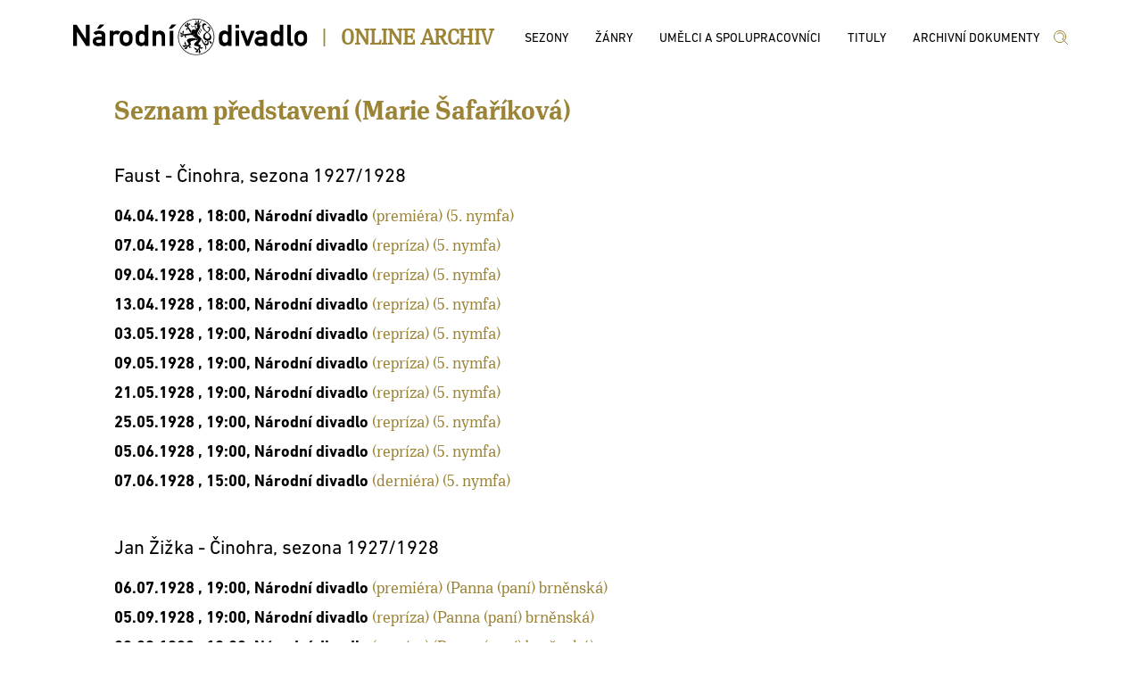

--- FILE ---
content_type: application/javascript
request_url: http://archiv.narodni-divadlo.cz/js/site.min.js
body_size: 54000
content:
/*! Licence Novum Global a.s. */
/*! All rights reserved */
/*!  */
var Modals={Wait:function(n){var t;n?(t=$("body .back-wait").length,t<1&&($("body").append($("<div class='ngsmodal-back back-wait'><div class='ngsmodal-x'><\/div><div class='ngswait'><\/div><\/div>")),$.get("/files/svg/images/loader.svg",function(n){$("body .back-wait .ngswait").html(n)}))):$("body .back-wait").remove()},Wait2StartHandle:null,Wait2StopHandle:null,Wait2:function(n){n?(Modals.Wait2StopHandle&&(window.clearTimeout(Modals.Wait2StopHandle),Modals.Wait2StopHandle=null),Modals.Wait2StartHandle===null&&(Modals.Wait2StartHandle=window.setTimeout(function(){Modals.Wait(!0)},1e3))):(Modals.Wait2StartHandle&&(window.clearTimeout(Modals.Wait2StartHandle),Modals.Wait2StartHandle=null),Modals.Wait2StopHandle===null&&(Modals.Wait2StopHandle=window.setTimeout(function(){Modals.Wait(!1)},100)))},ShowWindow:function(n,t,i){var r=$("<div class='ngsmodal-back back-dotaz'><div class='ngsmodal-x'><\/div><div class='ngsmodalwin'><\/div><\/div>");return i&&(n='<div class="ngs_dialog_close">x<\/div>'+n),r.find(".ngsmodalwin").html(n).addClass(t),$("body").append(r),r.find(".ngs_dialog_close, .ngsmodal-x, .msg_btnok, .msg_btncancel, .msg_btnfdef").click(function(){$(this).parents(".ngsmodal-back").remove()}),r},LoadDlg:function(n,t,i){Modals.Wait(!0);var r={pars:n};$.post("Home/ModalWin",r,function(n){var r=Modals.ShowWindow(n,t);r.find(".ngsmodalwin").draggable();i&&i(r)}).fail(function(){Modals.Wait()}).done(function(){Modals.Wait()})}},DynSelect2={BaseDynamic:{placeholder:"...",allowClear:!0,minimumInputLength:0,delay:250,dropdownAutoWidth:!0,ajax:{type:"POST",url:"/api/jsSelectData/",dataType:"json",quietMillis:300,delay:300,contentType:"application/json; charset=UTF-8",data:function(n){return n.href="doplnit",n.page=n.page||1,{pars:JSON.stringify(n)}},beforeSend:function(){Modals.Wait2(!0)},processResults:function(n){return Modals.Wait2(),{results:n.items,pagination:{more:n.more}}}},escapeMarkup:function(n){return n},formatResult:function(n){return n.text},formatSelection:function(n){return n.text},templateSelection:function(n){var u=n.customData,i,t,r;if(u)for(i=u.split(" "),t=0;t<i.length;t++)r=i[t].indexOf("="),r&&r>1&&$(n.element).attr(i[t].substr(0,r),i[t].substr(r+1));return n.text},language:{inputTooShort:function(n){var t=n.minimum-n.input.length;return"Vložte "+t+" nebo více znaků"},noResults:function(){return"Žádné záznamy"},searching:function(){return"Hledám..."},errorLoading:function(){return"Nebyla načtena žádná data."}}},S2Selekt:function(n,t,i,r,u){var f=$.extend({},DynSelect2.BaseDynamic,{});f.allowClear=!0;f.ajax.data=function(t){t.page=t.page||1;n.SetFormValues();var r={href:u,data:JSON.stringify(t),form_values:n.settings.form_values,DetailPrepSelector:i};return{pars:JSON.stringify(r)}};t.find(r).select2(f)},S22Selekt:function(n,t,i,r){var e=$.extend({},DynSelect2.BaseDynamic,{});e.allowClear=!0;e.ajax.data=function(i){i.page=i.page||1;var u={href:r,data:JSON.stringify(i),form_values:n,DetailPrepSelector:t};return JSON.stringify(u)};$(i).select2(e).on("select2:opening",function(){var n=$(this).data("select2");n&&n.$dropdown.find(".select2-results ul li").remove()});if(Storage){var o=i.replace(/ /g,"_").replace(/./,"_"),u=sessionStorage.getItem("S22Selekt_text_"+o),f=sessionStorage.getItem("S22Selekt_val_"+o);f==="null"&&(f=null);(u===null||u==="null")&&(u="");$(i).append(new Option(u,f,!1,!1));$(i).val(f)}$(i).on("change",function(){if(Storage){var n=i.replace(/ /g,"_").replace(/./,"_"),t=$(this).find(":selected").first().text(),r=$(this).val();sessionStorage.setItem("S22Selekt_val_"+n,r);sessionStorage.setItem("S22Selekt_text_"+n,t)}})},S22SelektClearItems:function(n){var t=$(n).data("select2");t&&t.$dropdown.find(".select2-results ul li").remove()},S2SelektSimple:function(n,t,i){var r=$.extend({},DynSelect2.BaseDynamic,{});r.allowClear=!0;r.ajax.data=function(n){n.page=n.page||1;var i={href:t,data:JSON.stringify(n),form_values:null,DetailPrepSelector:null};return{pars:JSON.stringify(i)}};i&&(r.minimumInputLength=i);$(n).select2(r)},S22PagePart:function(n,t,i,r,u){var f={href:r,form_values:n,DetailPrepSelector:t,data:""};Modals.Wait2(!0);$(i).html("");$.ajax({type:"POST",url:"/api/jsPagePartData/",data:JSON.stringify(f),success:function(n){if(n){var t=JSON.parse(n);t.Status===0?t.Data&&($(i).html(t.Data),u&&u()):window.setTimeout(function(){},100)}},contentType:"application/json; charset=UTF-8"}).fail(function(){Modals.Wait2()}).done(function(){Modals.Wait2()})}},DynDatePicker={Dynamic:function(n,t,i,r,u,f){i.settings.jseditor_editorPlugin=n;i.settings.jseditor_elementEditor=t;i.settings.jseditor_hrefControllerurl=u;i.settings.jseditor_hrefS2Class=f;i.settings.jseditor_datPrepSelector=r;i.settings.beforeShow=DynDatePicker.PickerBefore},PickerBefore:function(n,t){var u,i,r;t.settings.minDate=null;t.settings.maxDate=null;u=n;t.settings.jseditor_editorPlugin.SetFormValues();i={};r={href:t.settings.jseditor_hrefS2Class,data:JSON.stringify(i),form_values:t.settings.jseditor_editorPlugin.settings.form_values,DetailPrepSelector:t.settings.jseditor_datPrepSelector};$.get(t.settings.jseditor_hrefControllerurl,{pars:JSON.stringify(r)},function(n){var e=null,o=null,f,r,i,u;if(n&&(f=JSON.parse(n),f.items&&f.items[0].customData))for(r=f.items[0].customData.split(" "),i=0;i<r.length;i++)u=r[i].indexOf("="),u&&u>1&&(r[i].substr(0,u)==="data-dat_min"&&(e=r[i].substr(u+1).replace("&nbsp;"," ")),r[i].substr(0,u)==="data-dat_max"&&(o=r[i].substr(u+1).replace("&nbsp;"," ")));e&&(t.settings.minDate=e);o&&(t.settings.maxDate=o);$("#"+t.id).datepicker("refresh")})}},Images={fillparent:function(n){var t=null,i,r,u;(typeof n=="string"&&(t=$(n)),typeof n=="object"&&(t=n),t.length<1)||(i=t.parent(),i.length<1)||(r=t.prop("src"),r!==null&&r!=="")&&(u=new Image,u.onload=function(){var u=this.width,f=this.height,n,r;u!==null&&u!==0&&f!==null&&f!==0&&(n=i.width(),r=i.height(),n!==null&&n!==0&&r!==null&&r!==0)&&(r>f||n>u?t.css("min-height",r).css("min-width",n):t.css("max-width",n).css("max-height",r))},u.src=r)}},TopMenu={mnu:"",Init:function(){var n=$(".divheader_inner .topmenu");n.length>0&&TopMenu.Init2(n)},Init2:function(n){TopMenu.mnu=n;TopMenu.mnu.find("a.menulinetop").click(function(){var n=$(".divheader_inner.second"),t;n.empty();t=$(this).next(".submenu").html();n.html(t)})}};TopMenu.Init(),function(n){n.jsFinder=function(t,i,r){var o={href:"/api/jsFinderData",nic:""},u=this,f,e;u.settings={};f=n(i);e=f.find("input");u.Init=function(){u.settings=n.extend({},o,r);u.BindInput()};u.BindInput=function(){e.on("keyup change",function(){var t=n(this).val();u.GetData(t)})};u.GetData=function(t){var i=null,r={findsource:"bb",finddata:t},f=JSON.stringify(r);n.ajax({type:"POST",url:u.settings.href,data:f,success:function(n){i&&i(n)},contentType:"application/json; charset=UTF-8"}).fail(function(n){console.log(n)}).done(function(){})};u.Init()};n.fn.jsFinder=function(t){var i=n(this).selector;return this.each(function(){if(undefined===n(this).data("jsFinder")){var r=new n.jsFinder(i,this,t);n(this).data("jsFinder",r)}})}}(jQuery);var TitulyPodleAutora={FormVals:[],Init:function(){var n=$(".template-tituly-podle-autora");n.length<1||TitulyPodleAutora.InitSelects()},Ready:function(){$(document).ready(function(){TitulyPodleAutora.Init()})},InitSelects:function(){TitulyPodleAutora.FormVals=[];for(var n=0;n<15;n++)TitulyPodleAutora.FormVals.push({udajSelector:"",udajValue:"",udajAddClass:"",udajText:""});DynSelect2.S22Selekt(TitulyPodleAutora.FormVals,"FUNKCE",".template-tituly-podle-autora .titautfunkce select","S2TitulyPodleAutoru");DynSelect2.S22Selekt(TitulyPodleAutora.FormVals,"AUTOR",".template-tituly-podle-autora .titautautor select","S2TitulyPodleAutoru");TitulyPodleAutora.FormVals[0].udajValue=$(".template-tituly-podle-autora .titautfunkce select").val();TitulyPodleAutora.FormVals[1].udajValue=$(".template-tituly-podle-autora .titautautor select").val();$(".template-tituly-podle-autora .titautfunkce select").change(function(){var n=$(this).val();TitulyPodleAutora.FormVals[0].udajValue=n;$(".template-tituly-podle-autora .titautautor select").val(null).trigger("change");$(".template-tituly-podle-autora .template-seznam-wrap").empty()});$(".template-tituly-podle-autora .titautautor select").change(function(){var n=$(this).val();TitulyPodleAutora.FormVals[1].udajValue=n;TitulyPodleAutora.ZobrSeznam()});TitulyPodleAutora.ZobrSeznam()},ZobrSeznam:function(){$(".template-tituly-podle-autora .template-seznam-wrap").empty();DynSelect2.S22PagePart(TitulyPodleAutora.FormVals,"SEZNAM",".template-tituly-podle-autora .template-seznam-wrap","S2TitulyPodleAutoru",TitulyPodleAutora.SeznamSuccess)},SeznamSuccess:function(){$(".base-paging .pg_strany").click(function(){var n=$(this);window.setTimeout(function(){var t=n.data("kam"),i=$(".base-paging .paging-perpage").val();TitulyPodleAutora.FormVals[11].udajValue=t+"";TitulyPodleAutora.FormVals[12].udajValue=i+"";TitulyPodleAutora.ZobrSeznam()},50)})}},TitulyPodleZanru={FormVals:[],Init:function(){var n=$(".template-tituly-podle-zanru");n.length<1||TitulyPodleZanru.InitSelects()},Ready:function(){$(document).ready(function(){TitulyPodleZanru.Init()})},InitSelects:function(){TitulyPodleZanru.FormVals=[];for(var n=0;n<15;n++)TitulyPodleZanru.FormVals.push({udajSelector:"",udajValue:"",udajAddClass:"",udajText:""});DynSelect2.S22Selekt(TitulyPodleZanru.FormVals,"ZANR",".template-tituly-podle-zanru .titzanrzanr select","S2TitulyPodleZanru");TitulyPodleZanru.FormVals[0].udajValue=$(".template-tituly-podle-zanru .titzanrzanr select").val();$(".template-tituly-podle-zanru .titzanrzanr select").change(function(){var n=$(this).val();TitulyPodleZanru.FormVals[0].udajValue=n;TitulyPodleZanru.ZobrSeznam()});TitulyPodleZanru.ZobrSeznam()},ZobrSeznam:function(){$(".template-tituly-podle-zanru .template-seznam-wrap").empty();DynSelect2.S22PagePart(TitulyPodleZanru.FormVals,"SEZNAM",".template-tituly-podle-zanru .template-seznam-wrap","S2TitulyPodleZanru",TitulyPodleZanru.SeznamSuccess)},SeznamSuccess:function(){$(".base-paging .pg_strany").click(function(){var n=$(this);window.setTimeout(function(){var t=n.data("kam"),i=$(".base-paging .paging-perpage").val();TitulyPodleZanru.FormVals[11].udajValue=t+"";TitulyPodleZanru.FormVals[12].udajValue=i+"";TitulyPodleZanru.ZobrSeznam()},50)})}},TitulyPodleSezon={FormVals:[],Init:function(){var n=$(".template-tituly-podle-sezon");n.length<1||TitulyPodleSezon.InitSelects()},Ready:function(){$(document).ready(function(){TitulyPodleSezon.Init()})},InitSelects:function(){TitulyPodleSezon.FormVals=[];for(var n=0;n<15;n++)TitulyPodleSezon.FormVals.push({udajSelector:"",udajValue:"",udajAddClass:"",udajText:""});DynSelect2.S22Selekt(TitulyPodleSezon.FormVals,"PREDSTAVENI_TYP",".template-tituly-podle-sezon .titsezontyppredst select","S2TitulyPodleSezon");DynSelect2.S22Selekt(TitulyPodleSezon.FormVals,"ID_SEZONY",".template-tituly-podle-sezon .titsezonsezona select","S2TitulyPodleSezon");TitulyPodleSezon.FormVals[0].udajValue=$(".template-tituly-podle-sezon .titsezontyppredst select").val();TitulyPodleSezon.FormVals[1].udajValue=$(".template-tituly-podle-sezon .titsezonsezona select").val();$(".template-tituly-podle-sezon .titsezontyppredst select").change(function(){var n=$(this).val();TitulyPodleSezon.FormVals[0].udajValue=n;$(".template-tituly-podle-sezon .titsezonsezona select").val(null).trigger("change")});$(".template-tituly-podle-sezon .titsezonsezona select").change(function(){var n=$(this).val();TitulyPodleSezon.FormVals[1].udajValue=n;TitulyPodleSezon.ZobrSeznam()});TitulyPodleSezon.ZobrSeznam()},ZobrSeznam:function(){$(".template-tituly-podle-sezon .template-seznam-wrap").empty();DynSelect2.S22PagePart(TitulyPodleSezon.FormVals,"SEZNAM",".template-tituly-podle-sezon .template-seznam-wrap","S2TitulyPodleSezon",TitulyPodleSezon.SeznamSuccess)},SeznamSuccess:function(){$(".base-paging .pg_strany").click(function(){var n=$(this);window.setTimeout(function(){var t=n.data("kam"),i=$(".base-paging .paging-perpage").val();TitulyPodleSezon.FormVals[11].udajValue=t+"";TitulyPodleSezon.FormVals[12].udajValue=i+"";TitulyPodleSezon.ZobrSeznam()},50)})}},TitulyPodleBudov={FormVals:[],Init:function(){var n=$(".template-tituly-podle-budov");n.length<1||TitulyPodleBudov.InitSelects()},Ready:function(){$(document).ready(function(){TitulyPodleBudov.Init()})},InitSelects:function(){TitulyPodleBudov.FormVals=[];for(var n=0;n<15;n++)TitulyPodleBudov.FormVals.push({udajSelector:"",udajValue:"",udajAddClass:"",udajText:""});DynSelect2.S22Selekt(TitulyPodleBudov.FormVals,"ID_DIVADLA",".template-tituly-podle-budov .titbudovscena select","S2TitulyPodleBudov");DynSelect2.S22Selekt(TitulyPodleBudov.FormVals,"ID_SEZONY",".template-tituly-podle-budov .titbudovsezona select","S2TitulyPodleBudov");TitulyPodleBudov.FormVals[0].udajValue=$(".template-tituly-podle-budov .titbudovscena select").val();TitulyPodleBudov.FormVals[1].udajValue=$(".template-tituly-podle-budov .titbudovsezona select").val();$(".template-tituly-podle-budov .titbudovscena select").change(function(){var n=$(this).val();TitulyPodleBudov.FormVals[0].udajValue=n;$(".template-tituly-podle-budov .titbudovsezona select").val(null).trigger("change")});$(".template-tituly-podle-budov .titbudovsezona select").change(function(){var n=$(this).val();TitulyPodleBudov.FormVals[1].udajValue=n;TitulyPodleBudov.ZobrSeznam()});TitulyPodleBudov.ZobrSeznam()},ZobrSeznam:function(){$(".template-tituly-podle-budov .template-seznam-wrap").empty();DynSelect2.S22PagePart(TitulyPodleBudov.FormVals,"SEZNAM",".template-tituly-podle-budov .template-seznam-wrap","S2TitulyPodleBudov",TitulyPodleBudov.SeznamSuccess)},SeznamSuccess:function(){$(".base-paging .pg_strany").click(function(){var n=$(this);window.setTimeout(function(){var t=n.data("kam"),i=$(".base-paging .paging-perpage").val();TitulyPodleBudov.FormVals[11].udajValue=t+"";TitulyPodleBudov.FormVals[12].udajValue=i+"";TitulyPodleBudov.ZobrSeznam()},50)})}},TitulyAbecedne={FormVals:[],Init:function(){var n=$(".template-tituly-abecedne");n.length<1||TitulyAbecedne.InitSelects()},Ready:function(){$(document).ready(function(){TitulyAbecedne.Init()})},InitSelects:function(){TitulyAbecedne.FormVals=[];for(var n=0;n<15;n++)TitulyAbecedne.FormVals.push({udajSelector:"",udajValue:"",udajAddClass:"",udajText:""});DynSelect2.S22Selekt(TitulyAbecedne.FormVals,"PISMENO",".template-tituly-abecedne .titabecednepismeno select","S2TitulyAbecedne");TitulyAbecedne.FormVals[0].udajValue=$(".template-tituly-abecedne .titabecednepismeno select").val();$(".template-tituly-abecedne .titabecednepismeno select").change(function(){var n=$(this).val();TitulyAbecedne.FormVals[0].udajValue=n;TitulyAbecedne.ZobrSeznam()});TitulyAbecedne.ZobrSeznam()},ZobrSeznam:function(){$(".template-tituly-abecedne .template-seznam-wrap").empty();DynSelect2.S22PagePart(TitulyAbecedne.FormVals,"SEZNAM",".template-tituly-abecedne .template-seznam-wrap","S2TitulyAbecedne",TitulyAbecedne.SeznamSuccess)},SeznamSuccess:function(){$(".base-paging .pg_strany").click(function(){var n=$(this);window.setTimeout(function(){var t=n.data("kam"),i=$(".base-paging .paging-perpage").val();TitulyAbecedne.FormVals[11].udajValue=t+"";TitulyAbecedne.FormVals[12].udajValue=i+"";TitulyAbecedne.ZobrSeznam()},50)})}},ZanryPremiery={FormVals:[],Init:function(){var n=$(".template-zanry-premiery");n.length<1||ZanryPremiery.InitSelects()},Ready:function(){$(document).ready(function(){ZanryPremiery.Init()})},InitSelects:function(){ZanryPremiery.FormVals=[];for(var n=0;n<15;n++)ZanryPremiery.FormVals.push({udajSelector:"",udajValue:"",udajAddClass:"",udajText:""});DynSelect2.S22Selekt(ZanryPremiery.FormVals,"SOUBORY",".template-zanry-premiery .zanrypremierysoubory select","S2ZanryPremiery");DynSelect2.S22Selekt(ZanryPremiery.FormVals,"ZANR",".template-zanry-premiery .zanrypremieryzanr select","S2ZanryPremiery");DynSelect2.S22Selekt(ZanryPremiery.FormVals,"SEZONA",".template-zanry-premiery .zanrypremierysezona select","S2ZanryPremiery");ZanryPremiery.FormVals[0].udajValue=$(".template-zanry-premiery .zanrypremierysoubory select").val();ZanryPremiery.FormVals[1].udajValue=$(".template-zanry-premiery .zanrypremieryzanr select").val();ZanryPremiery.FormVals[2].udajValue=$(".template-zanry-premiery .zanrypremierysezona select").val();$(".template-zanry-premiery .zanrypremierysoubory select").change(function(){ZanryPremiery.FormVals[0].udajValue=$(this).val();$(".template-zanry-premiery .zanrypremierysezona select").trigger("change")});$(".template-zanry-premiery .zanrypremieryzanr select").change(function(){ZanryPremiery.FormVals[1].udajValue=$(this).val();$(".template-zanry-premiery .zanrypremierysezona select").trigger("change")});$(".template-zanry-premiery .zanrypremierysezona select").change(function(){ZanryPremiery.FormVals[2].udajValue=$(this).val();ZanryPremiery.FormVals[11].udajValue="1";ZanryPremiery.ZobrSeznam()});ZanryPremiery.ZobrSeznam()},ZobrSeznam:function(){$(".template-zanry-premiery .template-seznam-wrap").empty();DynSelect2.S22PagePart(ZanryPremiery.FormVals,"SEZNAM",".template-zanry-premiery .template-seznam-wrap","S2ZanryPremiery",ZanryPremiery.SeznamSuccess)},SeznamSuccess:function(){$(".base-paging .pg_strany").click(function(){var n=$(this);window.setTimeout(function(){var t=n.data("kam"),i=$(".base-paging .paging-perpage").val();ZanryPremiery.FormVals[11].udajValue=t+"";ZanryPremiery.FormVals[12].udajValue=i+"";ZanryPremiery.ZobrSeznam()},50)})}},ZanryUmelci={FormVals:[],Init:function(){var n=$(".template-zanry-umelci");n.length<1||ZanryUmelci.InitSelects()},Ready:function(){$(document).ready(function(){ZanryUmelci.Init()})},InitSelects:function(){ZanryUmelci.FormVals=[];for(var n=0;n<15;n++)ZanryUmelci.FormVals.push({udajSelector:"",udajValue:"",udajAddClass:"",udajText:""});DynSelect2.S22Selekt(ZanryUmelci.FormVals,"ZANR",".template-zanry-umelci .zanryumelcizanr select","S2ZanryUmelci");DynSelect2.S22Selekt(ZanryUmelci.FormVals,"OBOR",".template-zanry-umelci .zanryumelciobor select","S2ZanryUmelci");DynSelect2.S22Selekt(ZanryUmelci.FormVals,"PISMENO",".template-zanry-umelci .zanryumelcipismeno select","S2ZanryUmelci");ZanryUmelci.FormVals[0].udajValue=$(".template-zanry-umelci .zanryumelcizanr select").val();ZanryUmelci.FormVals[1].udajValue=$(".template-zanry-umelci .zanryumelciobor select").val();ZanryUmelci.FormVals[2].udajValue=$(".template-zanry-umelci .zanryumelcipismeno select").val();$(".template-zanry-umelci .zanryumelcizanr select").change(function(){ZanryUmelci.FormVals[0].udajValue=$(this).val();$(".template-zanry-umelci .zanryumelcipismeno select").trigger("change")});$(".template-zanry-umelci .zanryumelciobor select").change(function(){ZanryUmelci.FormVals[1].udajValue=$(this).val();$(".template-zanry-umelci .zanryumelcipismeno select").trigger("change")});$(".template-zanry-umelci .zanryumelcipismeno select").change(function(){ZanryUmelci.FormVals[2].udajValue=$(this).val();ZanryUmelci.FormVals[11].udajValue="1";ZanryUmelci.ZobrSeznam()});ZanryUmelci.ZobrSeznam()},ZobrSeznam:function(){$(".template-zanry-umelci .template-seznam-wrap").empty();DynSelect2.S22PagePart(ZanryUmelci.FormVals,"SEZNAM",".template-zanry-umelci .template-seznam-wrap","S2ZanryUmelci",ZanryUmelci.SeznamSuccess)},SeznamSuccess:function(){$(".base-paging .pg_strany").click(function(){var n=$(this);window.setTimeout(function(){var t=n.data("kam"),i=$(".base-paging .paging-perpage").val();ZanryUmelci.FormVals[11].udajValue=t+"";ZanryUmelci.FormVals[12].udajValue=i+"";ZanryUmelci.ZobrSeznam()},50)})}},ZanryTituly={FormVals:[],Init:function(){var n=$(".template-zanry-tituly");n.length<1||ZanryTituly.InitSelects()},Ready:function(){$(document).ready(function(){ZanryTituly.Init()})},InitSelects:function(){ZanryTituly.FormVals=[];for(var n=0;n<15;n++)ZanryTituly.FormVals.push({udajSelector:"",udajValue:"",udajAddClass:"",udajText:""});DynSelect2.S22Selekt(ZanryTituly.FormVals,"ZANR",".template-zanry-tituly .zanrytitulyzanr select","S2ZanryTituly");ZanryTituly.FormVals[0].udajValue=$(".template-zanry-tituly .zanrytitulyzanr select").val();$(".template-zanry-tituly .zanrytitulyzanr select").change(function(){ZanryTituly.FormVals[0].udajValue=$(this).val();ZanryTituly.FormVals[11].udajValue="1";ZanryTituly.ZobrSeznam()});ZanryTituly.ZobrSeznam()},ZobrSeznam:function(){$(".template-zanry-tituly .template-seznam-wrap").empty();DynSelect2.S22PagePart(ZanryTituly.FormVals,"SEZNAM",".template-zanry-tituly .template-seznam-wrap","S2ZanryTituly",ZanryTituly.SeznamSuccess)},SeznamSuccess:function(){$(".base-paging .pg_strany").click(function(){var n=$(this);window.setTimeout(function(){var t=n.data("kam"),i=$(".base-paging .paging-perpage").val();ZanryTituly.FormVals[11].udajValue=t+"";ZanryTituly.FormVals[12].udajValue=i+"";ZanryTituly.ZobrSeznam()},50)})}},UmelciSpolupracovniciABC={FormVals:[],Init:function(){var n=$(".template-umelci-spolupracovnici-abc");n.length<1||UmelciSpolupracovniciABC.InitSelects()},Ready:function(){$(document).ready(function(){UmelciSpolupracovniciABC.Init()})},InitSelects:function(){UmelciSpolupracovniciABC.FormVals=[];for(var n=0;n<15;n++)UmelciSpolupracovniciABC.FormVals.push({udajSelector:"",udajValue:"",udajAddClass:"",udajText:""});DynSelect2.S22Selekt(UmelciSpolupracovniciABC.FormVals,"PISMENO",".template-umelci-spolupracovnici-abc .select-umelci-spolupracovnici-abc select","S2UmelciSpolupracovniciABC");UmelciSpolupracovniciABC.FormVals[0].udajValue=$(".template-umelci-spolupracovnici-abc .select-umelci-spolupracovnici-abc select").val();$(".template-umelci-spolupracovnici-abc .select-umelci-spolupracovnici-abc select").change(function(){UmelciSpolupracovniciABC.FormVals[0].udajValue=$(this).val();UmelciSpolupracovniciABC.FormVals[11].udajValue="1";UmelciSpolupracovniciABC.ZobrSeznam()});UmelciSpolupracovniciABC.ZobrSeznam()},ZobrSeznam:function(){$(".template-umelci-spolupracovnici-abc .template-seznam-wrap").empty();DynSelect2.S22PagePart(UmelciSpolupracovniciABC.FormVals,"SEZNAM",".template-umelci-spolupracovnici-abc .template-seznam-wrap","S2UmelciSpolupracovniciABC",UmelciSpolupracovniciABC.SeznamSuccess)},SeznamSuccess:function(){$(".base-paging .pg_strany").click(function(){var n=$(this);window.setTimeout(function(){var t=n.data("kam"),i=$(".base-paging .paging-perpage").val();UmelciSpolupracovniciABC.FormVals[11].udajValue=t+"";UmelciSpolupracovniciABC.FormVals[12].udajValue=i+"";UmelciSpolupracovniciABC.ZobrSeznam()},50)})}},UmelciSpolupracovniciZanrObor={FormVals:[],Init:function(){var n=$(".template-umelci-spolupracovnici-zanr-obor");n.length<1||UmelciSpolupracovniciZanrObor.InitSelects()},Ready:function(){$(document).ready(function(){UmelciSpolupracovniciZanrObor.Init()})},InitSelects:function(){UmelciSpolupracovniciZanrObor.FormVals=[];for(var n=0;n<15;n++)UmelciSpolupracovniciZanrObor.FormVals.push({udajSelector:"",udajValue:"",udajAddClass:"",udajText:""});DynSelect2.S22Selekt(UmelciSpolupracovniciZanrObor.FormVals,"ZANR",".template-umelci-spolupracovnici-zanr-obor .select-umelci-spolupracovnici-zo-zanr select","S2UmelciSpolupracovniciZanrObor");DynSelect2.S22Selekt(UmelciSpolupracovniciZanrObor.FormVals,"OBOR",".template-umelci-spolupracovnici-zanr-obor .select-umelci-spolupracovnici-zo-obor select","S2UmelciSpolupracovniciZanrObor");UmelciSpolupracovniciZanrObor.FormVals[0].udajValue=$(".template-umelci-spolupracovnici-zanr-obor .select-umelci-spolupracovnici-zo-zanr select").val();UmelciSpolupracovniciZanrObor.FormVals[1].udajValue=$(".template-umelci-spolupracovnici-zanr-obor .select-umelci-spolupracovnici-zo-obor select").val();$(".template-umelci-spolupracovnici-zanr-obor .select-umelci-spolupracovnici-zo-zanr select").change(function(){UmelciSpolupracovniciZanrObor.FormVals[0].udajValue=$(this).val();$(".template-umelci-spolupracovnici-zanr-obor .select-umelci-spolupracovnici-zo-obor select").trigger("change")});$(".template-umelci-spolupracovnici-zanr-obor .select-umelci-spolupracovnici-zo-obor select").change(function(){UmelciSpolupracovniciZanrObor.FormVals[1].udajValue=$(this).val();UmelciSpolupracovniciZanrObor.FormVals[11].udajValue="1";UmelciSpolupracovniciZanrObor.ZobrSeznam()});UmelciSpolupracovniciZanrObor.ZobrSeznam()},ZobrSeznam:function(){$(".template-umelci-spolupracovnici-zanr-obor .template-seznam-wrap").empty();DynSelect2.S22PagePart(UmelciSpolupracovniciZanrObor.FormVals,"SEZNAM",".template-umelci-spolupracovnici-zanr-obor .template-seznam-wrap","S2UmelciSpolupracovniciZanrObor",UmelciSpolupracovniciZanrObor.SeznamSuccess)},SeznamSuccess:function(){$(".base-paging .pg_strany").click(function(){var n=$(this);window.setTimeout(function(){var t=n.data("kam"),i=$(".base-paging .paging-perpage").val();UmelciSpolupracovniciZanrObor.FormVals[11].udajValue=t+"";UmelciSpolupracovniciZanrObor.FormVals[12].udajValue=i+"";UmelciSpolupracovniciZanrObor.ZobrSeznam()},50)})}},UmelciSpolupracovniciRoleABC={FormVals:[],Init:function(){var n=$(".template-us-role-abc");n.length<1||UmelciSpolupracovniciRoleABC.InitSelects()},Ready:function(){$(document).ready(function(){UmelciSpolupracovniciRoleABC.Init()})},InitSelects:function(){UmelciSpolupracovniciRoleABC.FormVals=[];for(var n=0;n<15;n++)UmelciSpolupracovniciRoleABC.FormVals.push({udajSelector:"",udajValue:"",udajAddClass:"",udajText:""});DynSelect2.S22Selekt(UmelciSpolupracovniciRoleABC.FormVals,"PISMENO",".template-us-role-abc .select-us-role-abc-pismeno select","S2UmelciSpolupracovniciRoleABC");DynSelect2.S22Selekt(UmelciSpolupracovniciRoleABC.FormVals,"ROLE",".template-us-role-abc .select-us-role-abc-role select","S2UmelciSpolupracovniciRoleABC");UmelciSpolupracovniciRoleABC.FormVals[0].udajValue=$(".template-us-role-abc .select-us-role-abc-pismeno select").val();UmelciSpolupracovniciRoleABC.FormVals[1].udajValue=$(".template-us-role-abc .select-us-role-abc-role select").val();$(".template-us-role-abc .select-us-role-abc-pismeno select").change(function(){UmelciSpolupracovniciRoleABC.FormVals[0].udajValue=$(this).val();$(".template-us-role-abc .select-us-role-abc-role select").val(null).trigger("change")});$(".template-us-role-abc .select-us-role-abc-role select").change(function(){UmelciSpolupracovniciRoleABC.FormVals[1].udajValue=$(this).val();UmelciSpolupracovniciRoleABC.FormVals[11].udajValue="1";UmelciSpolupracovniciRoleABC.ZobrSeznam()});UmelciSpolupracovniciRoleABC.ZobrSeznam()},ZobrSeznam:function(){$(".template-us-role-abc .template-seznam-wrap").empty();DynSelect2.S22PagePart(UmelciSpolupracovniciRoleABC.FormVals,"SEZNAM",".template-us-role-abc .template-seznam-wrap","S2UmelciSpolupracovniciRoleABC",UmelciSpolupracovniciRoleABC.SeznamSuccess)},SeznamSuccess:function(){$(".base-paging .pg_strany").click(function(){var n=$(this);window.setTimeout(function(){var t=n.data("kam"),i=$(".base-paging .paging-perpage").val();UmelciSpolupracovniciRoleABC.FormVals[11].udajValue=t+"";UmelciSpolupracovniciRoleABC.FormVals[12].udajValue=i+"";UmelciSpolupracovniciRoleABC.ZobrSeznam()},50)})}},UmelciSpolupracovniciRoleZanr={FormVals:[],Init:function(){var n=$(".template-us-role-zanr");n.length<1||UmelciSpolupracovniciRoleZanr.InitSelects()},Ready:function(){$(document).ready(function(){UmelciSpolupracovniciRoleZanr.Init()})},InitSelects:function(){UmelciSpolupracovniciRoleZanr.FormVals=[];for(var n=0;n<15;n++)UmelciSpolupracovniciRoleZanr.FormVals.push({udajSelector:"",udajValue:"",udajAddClass:"",udajText:""});DynSelect2.S22Selekt(UmelciSpolupracovniciRoleZanr.FormVals,"PISMENO",".template-us-role-zanr .select-us-role-zanr-pismeno select","S2UmelciSpolupracovniciRoleZanr");DynSelect2.S22Selekt(UmelciSpolupracovniciRoleZanr.FormVals,"ROLE",".template-us-role-zanr .select-us-role-zanr-role select","S2UmelciSpolupracovniciRoleZanr");DynSelect2.S22Selekt(UmelciSpolupracovniciRoleZanr.FormVals,"ZANR",".template-us-role-zanr .select-us-role-zanr-zanr select","S2UmelciSpolupracovniciRoleZanr");UmelciSpolupracovniciRoleZanr.FormVals[0].udajValue=$(".template-us-role-zanr .select-us-role-zanr-pismeno select").val();UmelciSpolupracovniciRoleZanr.FormVals[1].udajValue=$(".template-us-role-zanr .select-us-role-zanr-role select").val();UmelciSpolupracovniciRoleZanr.FormVals[2].udajValue=$(".template-us-role-zanr .select-us-role-zanr-zanr select").val();$(".template-us-role-zanr .select-us-role-zanr-pismeno select").change(function(){UmelciSpolupracovniciRoleZanr.FormVals[0].udajValue=$(this).val();$(".template-us-role-zanr .select-us-role-zanr-role select").val(null).trigger("change")});$(".template-us-role-zanr .select-us-role-zanr-role select").change(function(){UmelciSpolupracovniciRoleZanr.FormVals[1].udajValue=$(this).val();UmelciSpolupracovniciRoleZanr.ZobrSeznam()});$(".template-us-role-zanr .select-us-role-zanr-zanr select").change(function(){UmelciSpolupracovniciRoleZanr.FormVals[2].udajValue=$(this).val();$(".template-us-role-zanr .select-us-role-zanr-role select").val(null).trigger("change")});UmelciSpolupracovniciRoleZanr.ZobrSeznam()},ZobrSeznam:function(){$(".template-us-role-zanr .template-seznam-wrap").empty();DynSelect2.S22PagePart(UmelciSpolupracovniciRoleZanr.FormVals,"SEZNAM",".template-us-role-zanr .template-seznam-wrap","S2UmelciSpolupracovniciRoleZanr",UmelciSpolupracovniciRoleZanr.SeznamSuccess)},SeznamSuccess:function(){$(".base-paging .pg_strany").click(function(){var n=$(this);window.setTimeout(function(){var t=n.data("kam"),i=$(".base-paging .paging-perpage").val();UmelciSpolupracovniciRoleZanr.FormVals[11].udajValue=t+"";UmelciSpolupracovniciRoleZanr.FormVals[12].udajValue=i+"";UmelciSpolupracovniciRoleZanr.ZobrSeznam()},50)})}},UmelciSpolupracovniciRoleAutor={FormVals:[],Init:function(){var n=$(".template-us-role-autor");n.length<1||UmelciSpolupracovniciRoleAutor.InitSelects()},Ready:function(){$(document).ready(function(){UmelciSpolupracovniciRoleAutor.Init()})},InitSelects:function(){UmelciSpolupracovniciRoleAutor.FormVals=[];for(var n=0;n<15;n++)UmelciSpolupracovniciRoleAutor.FormVals.push({udajSelector:"",udajValue:"",udajAddClass:"",udajText:""});DynSelect2.S22Selekt(UmelciSpolupracovniciRoleAutor.FormVals,"AUTOR",".template-us-role-autor .select-us-role-autor-autor select","S2UmelciSpolupracovniciRoleAutor");DynSelect2.S22Selekt(UmelciSpolupracovniciRoleAutor.FormVals,"TITUL",".template-us-role-autor .select-us-role-autor-titul select","S2UmelciSpolupracovniciRoleAutor");DynSelect2.S22Selekt(UmelciSpolupracovniciRoleAutor.FormVals,"ROLE",".template-us-role-autor .select-us-role-autor-role select","S2UmelciSpolupracovniciRoleAutor");UmelciSpolupracovniciRoleAutor.FormVals[0].udajValue=$(".template-us-role-autor .select-us-role-autor-autor select").val();UmelciSpolupracovniciRoleAutor.FormVals[1].udajValue=$(".template-us-role-autor .select-us-role-autor-titul select").val();UmelciSpolupracovniciRoleAutor.FormVals[2].udajValue=$(".template-us-role-autor .select-us-role-autor-role select").val();$(".template-us-role-autor .select-us-role-autor-autor select").change(function(){UmelciSpolupracovniciRoleAutor.FormVals[0].udajValue=$(this).val();$(".template-us-role-autor .select-us-role-autor-titul select").val(null).trigger("change")});$(".template-us-role-autor .select-us-role-autor-titul select").change(function(){UmelciSpolupracovniciRoleAutor.FormVals[1].udajValue=$(this).val();$(".template-us-role-autor .select-us-role-autor-role select").val(null).trigger("change")});$(".template-us-role-autor .select-us-role-autor-role select").change(function(){UmelciSpolupracovniciRoleAutor.FormVals[2].udajValue=$(this).val();UmelciSpolupracovniciRoleAutor.ZobrSeznam()});UmelciSpolupracovniciRoleAutor.ZobrSeznam()},ZobrSeznam:function(){$(".template-us-role-autor .template-seznam-wrap").empty();DynSelect2.S22PagePart(UmelciSpolupracovniciRoleAutor.FormVals,"SEZNAM",".template-us-role-autor .template-seznam-wrap","S2UmelciSpolupracovniciRoleAutor",UmelciSpolupracovniciRoleAutor.SeznamSuccess)},SeznamSuccess:function(){$(".base-paging .pg_strany").click(function(){var n=$(this);window.setTimeout(function(){var t=n.data("kam"),i=$(".base-paging .paging-perpage").val();UmelciSpolupracovniciRoleAutor.FormVals[11].udajValue=t+"";UmelciSpolupracovniciRoleAutor.FormVals[12].udajValue=i+"";UmelciSpolupracovniciRoleAutor.ZobrSeznam()},50)})}},UmelciSpolupracovniciRoleTitul={FormVals:[],Init:function(){var n=$(".template-us-role-titul");n.length<1||UmelciSpolupracovniciRoleTitul.InitSelects()},Ready:function(){$(document).ready(function(){UmelciSpolupracovniciRoleTitul.Init()})},InitSelects:function(){UmelciSpolupracovniciRoleTitul.FormVals=[];for(var n=0;n<15;n++)UmelciSpolupracovniciRoleTitul.FormVals.push({udajSelector:"",udajValue:"",udajAddClass:"",udajText:""});DynSelect2.S22Selekt(UmelciSpolupracovniciRoleTitul.FormVals,"TITUL",".template-us-role-titul .select-us-role-titul-titul select","S2UmelciSpolupracovniciRoleTitul");DynSelect2.S22Selekt(UmelciSpolupracovniciRoleTitul.FormVals,"ROLE",".template-us-role-titul .select-us-role-titul-role select","S2UmelciSpolupracovniciRoleTitul");UmelciSpolupracovniciRoleTitul.FormVals[0].udajValue=$(".template-us-role-titul .select-us-role-titul-titul select").val();UmelciSpolupracovniciRoleTitul.FormVals[1].udajValue=$(".template-us-role-titul .select-us-role-titul-role select").val();$(".template-us-role-titul .select-us-role-titul-titul select").change(function(){UmelciSpolupracovniciRoleTitul.FormVals[0].udajValue=$(this).val();$(".template-us-role-titul .select-us-role-titul-role select").val(null).trigger("change")});$(".template-us-role-titul .select-us-role-titul-role select").change(function(){UmelciSpolupracovniciRoleTitul.FormVals[1].udajValue=$(this).val();UmelciSpolupracovniciRoleTitul.ZobrSeznam()});UmelciSpolupracovniciRoleTitul.ZobrSeznam()},ZobrSeznam:function(){$(".template-us-role-titul .template-seznam-wrap").empty();DynSelect2.S22PagePart(UmelciSpolupracovniciRoleTitul.FormVals,"SEZNAM",".template-us-role-titul .template-seznam-wrap","S2UmelciSpolupracovniciRoleTitul",UmelciSpolupracovniciRoleTitul.SeznamSuccess)},SeznamSuccess:function(){$(".base-paging .pg_strany").click(function(){var n=$(this);window.setTimeout(function(){var t=n.data("kam"),i=$(".base-paging .paging-perpage").val();UmelciSpolupracovniciRoleTitul.FormVals[11].udajValue=t+"";UmelciSpolupracovniciRoleTitul.FormVals[12].udajValue=i+"";UmelciSpolupracovniciRoleTitul.ZobrSeznam()},50)})}},UmelciSpolupracovniciSezona={FormVals:[],Init:function(){var n=$(".template-umelci-spolupracovnici-sezona");n.length<1||UmelciSpolupracovniciSezona.InitSelects()},Ready:function(){$(document).ready(function(){UmelciSpolupracovniciSezona.Init()})},InitSelects:function(){UmelciSpolupracovniciSezona.FormVals=[];for(var n=0;n<15;n++)UmelciSpolupracovniciSezona.FormVals.push({udajSelector:"",udajValue:"",udajAddClass:"",udajText:""});DynSelect2.S22Selekt(UmelciSpolupracovniciSezona.FormVals,"OBOR",".template-umelci-spolupracovnici-sezona .select-us-sez-obor select","S2UmelciSpolupracovniciSezona");DynSelect2.S22Selekt(UmelciSpolupracovniciSezona.FormVals,"SOUBOR",".template-umelci-spolupracovnici-sezona .select-us-sez-soubor select","S2UmelciSpolupracovniciSezona");DynSelect2.S22Selekt(UmelciSpolupracovniciSezona.FormVals,"ZANR",".template-umelci-spolupracovnici-sezona .select-us-sez-zanr select","S2UmelciSpolupracovniciSezona");DynSelect2.S22Selekt(UmelciSpolupracovniciSezona.FormVals,"SEZONA",".template-umelci-spolupracovnici-sezona .select-us-sez-sezona select","S2UmelciSpolupracovniciSezona");UmelciSpolupracovniciSezona.FormVals[0].udajValue=$(".template-umelci-spolupracovnici-sezona .select-us-sez-obor select").val();UmelciSpolupracovniciSezona.FormVals[1].udajValue=$(".template-umelci-spolupracovnici-sezona .select-us-sez-soubor select").val();UmelciSpolupracovniciSezona.FormVals[2].udajValue=$(".template-umelci-spolupracovnici-sezona .select-us-sez-zanr select").val();UmelciSpolupracovniciSezona.FormVals[3].udajValue=$(".template-umelci-spolupracovnici-sezona .select-us-sez-sezona select").val();$(".template-umelci-spolupracovnici-sezona .select-us-sez-soubor").parent().addClass("hidden");$(".template-umelci-spolupracovnici-sezona .select-us-sez-obor select").change(function(){var n=$(this).val();UmelciSpolupracovniciSezona.FormVals[0].udajValue=n;UmelciSpolupracovniciSezona.ZobrSouborZanr(n);$(".template-umelci-spolupracovnici-sezona .select-us-sez-sezona select").val(null).trigger("change")});$(".template-umelci-spolupracovnici-sezona .select-us-sez-soubor select").change(function(){UmelciSpolupracovniciSezona.FormVals[1].udajValue=$(this).val();$(".template-umelci-spolupracovnici-sezona .select-us-sez-sezona select").val(null).trigger("change")});$(".template-umelci-spolupracovnici-sezona .select-us-sez-zanr select").change(function(){UmelciSpolupracovniciSezona.FormVals[2].udajValue=$(this).val();$(".template-umelci-spolupracovnici-sezona .select-us-sez-sezona select").val(null).trigger("change")});$(".template-umelci-spolupracovnici-sezona .select-us-sez-sezona select").change(function(){UmelciSpolupracovniciSezona.FormVals[3].udajValue=$(this).val();UmelciSpolupracovniciSezona.ZobrSeznam()});UmelciSpolupracovniciSezona.ZobrSouborZanr(UmelciSpolupracovniciSezona.FormVals[0].udajValue);UmelciSpolupracovniciSezona.ZobrSeznam()},ZobrSouborZanr:function(n){n==="1"?($(".template-umelci-spolupracovnici-sezona .select-us-sez-soubor").parent().removeClass("hidden"),$(".template-umelci-spolupracovnici-sezona .select-us-sez-zanr").parent().addClass("hidden")):($(".template-umelci-spolupracovnici-sezona .select-us-sez-zanr").parent().removeClass("hidden"),$(".template-umelci-spolupracovnici-sezona .select-us-sez-soubor").parent().addClass("hidden"))},ZobrSeznam:function(){$(".template-umelci-spolupracovnici-sezona .template-seznam-wrap").empty();DynSelect2.S22PagePart(UmelciSpolupracovniciSezona.FormVals,"SEZNAM",".template-umelci-spolupracovnici-sezona .template-seznam-wrap","S2UmelciSpolupracovniciSezona",UmelciSpolupracovniciSezona.SeznamSuccess)},SeznamSuccess:function(){$(".base-paging .pg_strany").click(function(){var n=$(this);window.setTimeout(function(){var t=n.data("kam"),i=$(".base-paging .paging-perpage").val();UmelciSpolupracovniciSezona.FormVals[11].udajValue=t+"";UmelciSpolupracovniciSezona.FormVals[12].udajValue=i+"";UmelciSpolupracovniciSezona.ZobrSeznam()},50)})}},ArchDoc={FormVals:[],Init:function(){var n=$(".template-arch-doc");n.length<1||ArchDoc.InitSelects()},Ready:function(){$(document).ready(function(){ArchDoc.Init()})},InitSelects:function(){ArchDoc.FormVals=[];for(var n=0;n<15;n++)ArchDoc.FormVals.push({udajSelector:"",udajValue:"",udajAddClass:"",udajText:""});DynSelect2.S22Selekt(ArchDoc.FormVals,"TYPDOC",".template-arch-doc .typdoc select","S2ArchDoc");DynSelect2.S22Selekt(ArchDoc.FormVals,"TITUL",".template-arch-doc .titul select","S2ArchDoc");DynSelect2.S22Selekt(ArchDoc.FormVals,"INSCENACE",".template-arch-doc .inscenace select","S2ArchDoc");DynSelect2.S22Selekt(ArchDoc.FormVals,"UMELEC",".template-arch-doc .umelec select","S2ArchDoc");DynSelect2.S22Selekt(ArchDoc.FormVals,"PREDSTAVENI",".template-arch-doc .predstaveni select","S2ArchDoc");DynSelect2.S22Selekt(ArchDoc.FormVals,"ID_DIVADLA",".template-arch-doc .scena select","S2ArchDoc");ArchDoc.FormVals[0].udajValue=$(".template-arch-doc .typdoc select").val();ArchDoc.FormVals[1].udajValue=$(".template-arch-doc .titul select").val();ArchDoc.FormVals[2].udajValue=$(".template-arch-doc .inscenace select").val();ArchDoc.FormVals[3].udajValue=$(".template-arch-doc .umelec select").val();ArchDoc.FormVals[4].udajValue=$(".template-arch-doc .predstaveni select").val();ArchDoc.FormVals[5].udajValue=$(".template-arch-doc .scena select").val();$(".template-arch-doc .typdoc select").change(function(){ArchDoc.FormVals[0].udajValue=$(this).val();$(".template-arch-doc .titul select").val(null).trigger("change")});$(".template-arch-doc .titul select").change(function(){ArchDoc.FormVals[1].udajValue=$(this).val();$(".template-arch-doc .inscenace select").val(null).trigger("change")});$(".template-arch-doc .inscenace select").change(function(){ArchDoc.FormVals[2].udajValue=$(this).val();$(".template-arch-doc .umelec select").val(null).trigger("change")});$(".template-arch-doc .umelec select").change(function(){ArchDoc.FormVals[3].udajValue=$(this).val();$(".template-arch-doc .predstaveni select").val(null).trigger("change")});$(".template-arch-doc .predstaveni select").change(function(){ArchDoc.FormVals[4].udajValue=$(this).val();$(".template-arch-doc .scena select").val(null).trigger("change")});$(".template-arch-doc .scena select").change(function(){ArchDoc.FormVals[5].udajValue=$(this).val();ArchDoc.FormVals[11].udajValue="1";ArchDoc.ZobrSeznam()});ArchDoc.ZobrSeznam()},ZobrSeznam:function(){$(".template-arch-doc .template-seznam-wrap").empty();DynSelect2.S22PagePart(ArchDoc.FormVals,"SEZNAM",".template-arch-doc .template-seznam-wrap","S2ArchDoc",ArchDoc.SeznamSuccess)},SeznamSuccess:function(){$(".base-paging .pg_strany").click(function(){var n=$(this);window.setTimeout(function(){var t=n.data("kam"),i=$(".base-paging .paging-perpage").val();ArchDoc.FormVals[11].udajValue=t+"";ArchDoc.FormVals[12].udajValue=i+"";ArchDoc.ZobrSeznam()},50)})}},Vyhledat={FormVals:[],Timeout:350,HandleTimeout:null,OldVal:null,Request:null,Init:function(){var n=$(".template-vyhledat");n.length<1||Vyhledat.InitSelects()},InitSelects:function(){if(Vyhledat.FormVals=[],Vyhledat.FormVals.push({udajSelector:"FIND",udajValue:$(".template-vyhledat .inpvyhledat input").val(),udajAddClass:""}),!1&&Storage){var t=".inpvyhledat input",i=t.replace(/ /g,"_").replace(/./,"_"),n=sessionStorage.getItem("Inp_val_"+i);Vyhledat.FormVals[0].udajValue=n;$(t).val(n);n&&Vyhledat.Hledej()}else $(".inpvyhledat input").val("");$(".template-vyhledat .inpvyhledat input").on("keyup",function(){var n=$(this).val();n!==Vyhledat.OldVal&&(Vyhledat.FormVals[0].udajValue=n,Vyhledat.HandleTimeout&&window.clearTimeout(Vyhledat.HandleTimeout),Vyhledat.HandleTimeout=window.setTimeout(Vyhledat.Hledej,Vyhledat.Timeout),Vyhledat.OldVal=n)});window.setTimeout(function(){$(".template-vyhledat .inpvyhledat input").focus()},10)},Hledej:function(){var i=".inpvyhledat input".replace(/ /g,"_").replace(/./,"_"),t,n;sessionStorage.setItem("Inp_val_"+i,Vyhledat.FormVals[0].udajValue);t={href:"S2Vyhledat",form_values:Vyhledat.FormVals,DetailPrepSelector:"FIND",data:""};Modals.Wait2(!0);n=".template-vyhledat .template-seznam-wrap";$(n).empty();Vyhledat.Request&&(Vyhledat.Request.abort(),Vyhledat.Request=null);Vyhledat.Request=$.ajax({type:"POST",url:"/api/jsPagePartData/",data:JSON.stringify(t),success:function(t){if(t){var i=JSON.parse(t);i.Status===0?i.Data&&$(n).html(i.Data):$(n).html("")}},contentType:"application/json; charset=UTF-8"}).fail(function(){Modals.Wait2()}).done(function(){Modals.Wait2()})}},PrintPage={Init:function(){var n=$(".detail-printbutton-wrap button");n.length<1||PrintPage.Inti2()},Inti2:function(){$(".detail-printbutton-wrap button").click(function(){PrintPage.Print()})},closePrint:function(){document.body.removeChild(this.__container__)},setPrint:function(){this.contentWindow.__container__=this;this.contentWindow.onbeforeunload=PrintPage.closePrint;this.contentWindow.onafterprint=PrintPage.closePrint;this.contentWindow.focus();this.contentWindow.print()},printPage2:function(n){var t=document.createElement("iframe");t.onload=PrintPage.setPrint;t.style.position="fixed";t.style.right="0";t.style.bottom="0";t.style.width="0";t.style.height="0";t.style.border="0";t.src=n;document.body.appendChild(t)},Print:function(){window.print()}},Sezony={Init:function(){var n=$(".template-sezony");n.length<1||Sezony.Init2()},Ready:function(){$(document).ready(function(){var n=$(".template-sezony");n.length<1||Sezony.Init2()})},Init2:function(){$(".template-sezony .sezona").click(function(n){n.preventDefault();n.stopPropagation();$(".template-seznam-line1").find(".hidline").addClass("hidden");$(this).parents(".template-seznam-line1").find(".hidline").removeClass("hidden")});$(".template-sezony .hidline").click(function(n){var t=n.target;t.tagName!=="A"&&(n.preventDefault(),n.stopPropagation())});$(".template-sezony .visline, .template-sezony .krizek a").click(function(n){n.preventDefault();n.stopPropagation();$(".template-seznam-line1").find(".hidline").addClass("hidden")})}},SezonyDenniProgramy={Init:function(){var n=$(".sezony-denni-programy");n.length<1||SezonyDenniProgramy.Init2()},Ready:function(){$(document).ready(function(){var n=$(".sezony-denni-programy");n.length<1||SezonyDenniProgramy.Init2()})},Init2:function(){var n,t,i;for(SezonyDenniProgramy.FormVals=[],n=0;n<11;n++)SezonyDenniProgramy.FormVals.push({udajSelector:"",udajValue:"",udajAddClass:"",udajText:""});DynSelect2.S22Selekt(SezonyDenniProgramy.FormVals,"MESIC",".sezony-denni-programy .mesic select","S2SezonyDenniProgramy");DynSelect2.S22Selekt(SezonyDenniProgramy.FormVals,"ZANR",".sezony-denni-programy .zanr select","S2SezonyDenniProgramy");SezonyDenniProgramy.FormVals[0].udajValue=$(".sezony-denni-programy .mesic select").val();SezonyDenniProgramy.FormVals[1].udajValue=$(".sezony-denni-programy .zanr select").val();SezonyDenniProgramy.FormVals[10].udajValue=$(".sezony-denni-programy .hidsezona").val();$(".sezony-denni-programy .mesic select").change(function(){SezonyDenniProgramy.FormVals[0].udajValue=$(this).val();$(".sezony-denni-programy .zanr select").trigger("change")});$(".sezony-denni-programy .zanr select").change(function(){SezonyDenniProgramy.FormVals[1].udajValue=$(this).val();SezonyDenniProgramy.Zobraz()});t=$(".sezony-denni-programy .mesic select").val();i=$(".sezony-denni-programy .zanr select").val();(t||i)&&SezonyDenniProgramy.Zobraz()},Zobraz:function(){DynSelect2.S22PagePart(SezonyDenniProgramy.FormVals,"SEZNAM",".sezony-denni-programy .template-seznam-wrap","S2SezonyDenniProgramy")}},SezonyRepertoar={Init:function(){var n=$(".sezony-repertoar");n.length<1||SezonyRepertoar.Init2()},Ready:function(){$(document).ready(function(){var n=$(".sezony-repertoar");n.length<1||SezonyRepertoar.Init2()})},Init2:function(){SezonyRepertoar.FormVals=[];for(var n=0;n<11;n++)SezonyRepertoar.FormVals.push({udajSelector:"",udajValue:"",udajAddClass:"",udajText:""});DynSelect2.S22Selekt(SezonyRepertoar.FormVals,"MESIC",".sezony-repertoar .mesic select","S2SezonyRepertoar");DynSelect2.S22Selekt(SezonyRepertoar.FormVals,"ZANR",".sezony-repertoar .zanr select","S2SezonyRepertoar");SezonyRepertoar.FormVals[0].udajValue=$(".sezony-repertoar .mesic select").val();SezonyRepertoar.FormVals[1].udajValue=$(".sezony-repertoar .zanr select").val();SezonyRepertoar.FormVals[10].udajValue=$(".sezony-repertoar .hidsezona").val();$(".sezony-repertoar .mesic select").change(function(){SezonyRepertoar.FormVals[0].udajValue=$(this).val();$(".sezony-repertoar .zanr select").trigger("change")});$(".sezony-repertoar .zanr select").change(function(){SezonyRepertoar.FormVals[1].udajValue=$(this).val();SezonyRepertoar.Zobraz()});SezonyRepertoar.Zobraz()},Zobraz:function(){DynSelect2.S22PagePart(SezonyRepertoar.FormVals,"SEZNAM",".sezony-repertoar .template-seznam-wrap","S2SezonyRepertoar")}},LoginForm={Ready:function(){$(document).ready(function(){var n=$(".login-template");n.length>0&&LoginForm.Init2(n)})},Init2:function(n){$(".line-login-name input, .line-login-pw input").keypress(function(){$(this).removeClass("input-error")});n.find(".butt-ok").click(function(){var n=$(".line-login-name input").val(),t=$(".line-login-pw input").val(),i=!0;((n===""||n===null)&&($(".line-login-name input").addClass("input-error"),i=!1),(t===""||t===null)&&($(".line-login-pw input").addClass("input-error"),i=!1),i!==!1)&&$.ajax({type:"POST",url:"/login",headers:{Authorization:"Basic "+btoa(n+":"+t)},success:function(n){n&&n.indexOf("ok")>-1&&(location.href="/")},error:function(){},done:function(){}})});n.find(".butt-cancel").click(function(){location.href="/"})}},AdminMenu={Ready:function(){$(document).ready(function(){var n=$(".admin-menu .logout");n.length>0&&AdminMenu.Init3(n)})},Init3:function(n){n.click(function(n){n.preventDefault();n.stopPropagation();$.ajax({type:"POST",url:"/logout",success:function(){location.reload()},error:function(){},done:function(){}})})}},EditMainImg={Ready:function(){$(document).ready(function(){var n=$(".edit-main-img");n.length>0&&EditMainImg.Init2(n)})},Init2:function(n){n.find(".butt-download").click(function(){n.find(".file-download").click()});n.find(".file-download").change(function(){var t,n;if(this.files!==null){for(t=new FormData,n=0;n<this.files.length;n++)t.append("Files[]",this.files[n]);this.value="";$.ajax({url:"/admin/upload",type:"POST",data:t,processData:!1,contentType:!1,success:function(){},error:function(){}}).fail(function(){}).done(function(){location.reload()})}});n.find(".ovladac .kriz, .ovladac .ok").click(function(){var n=$(this).hasClass("ok")?"/admin/edit-main-img/ok/":$(this).hasClass("kriz")?"/admin/edit-main-img/kriz/":"/",t=$(this).parent().data("imgfile");$.ajax({url:n+t,type:"POST",data:null,processData:!1,contentType:!1,success:function(n){n&&n.indexOf("saved-ok")>-1&&location.reload()},error:function(){}}).fail(function(){}).done(function(){})})}},EditGA={Ready:function(){$(document).ready(function(){var n=$(".edit-ga-script");n.length>0&&EditGA.Init2(n)})},Init2:function(n){n.find(".butt-save").click(function(){var u=n.find("textarea").val(),t=[],i,r;t.push({udajValue:u,udajSelector:"gaScript"});i={DetailPrepSelector:"ga-script",form_values:t};r=JSON.stringify(i);$.ajax({url:"/admin/save-ga-script/",type:"POST",data:r,contentType:"application/json; charset=UTF-8",success:function(){location.reload()},error:function(){}}).fail(function(){}).done(function(){})})}},EditFooter={Ready:function(){$(document).ready(function(){var n=$(".edit-footer");n.length>0&&EditFooter.Init2(n)})},Init2:function(n){n.find(".wysiwyg").summernote({toolbar:[["insert",["link"]],["view",["codeview"]]]});n.find(".butt-save").click(function(){var i,t,r,u;$(this).prop("disabled",!0);i="/admin/save-footer/";t=[];t.push({udajValue:n.find(".wysiwyg.w00").summernote("code"),udajSelector:"wysiwyg00"});t.push({udajValue:n.find(".wysiwyg.w01").summernote("code"),udajSelector:"wysiwyg01"});t.push({udajValue:n.find(".wysiwyg.w02").summernote("code"),udajSelector:"wysiwyg02"});t.push({udajValue:n.find(".wysiwyg.w10").summernote("code"),udajSelector:"wysiwyg10"});t.push({udajValue:n.find(".wysiwyg.w11").summernote("code"),udajSelector:"wysiwyg11"});t.push({udajValue:n.find(".wysiwyg.w12").summernote("code"),udajSelector:"wysiwyg12"});t.push({udajValue:n.find(".wysiwyg.w20").summernote("code"),udajSelector:"wysiwyg20"});r={DetailPrepSelector:"wysiwyg",form_values:t};u=JSON.stringify(r);$.ajax({url:i,type:"POST",data:u,contentType:"application/json; charset=UTF-8",success:function(){location.reload()},error:function(){}}).fail(function(){}).done(function(){n.find(".butt-save").prop("disabled",!1)})})}},Fotografie={AktIndex:0,ArrFotky:0,ArrNazvy:0,Obj:null,Ready:function(){var n=$(".template-fotografie .karusel1");n.length>0&&Fotografie.Init2(n)},Init2:function(n){var t=n.find(".hidfotogal.list"),i=n.find(".hidfotogal.index"),r=n.find(".hidfotogal.nazvy");t.length<1||i.length<1||(Fotografie.Obj=n,Fotografie.AktIndex=i.val()/1,Fotografie.ArrFotky=t.val().split("|"),Fotografie.ArrNazvy=r.val().split("|"),n.find(".navigator .butt-left").click(function(){$(this).hasClass("disabled")||($(this).addClass("disabled"),Fotografie.ToRight())}),n.find(".navigator .butt-right").click(function(){$(this).hasClass("disabled")||($(this).addClass("disabled"),$(this).prop("disabled",!0),Fotografie.ToLeft())}))},AddCarItem:function(n){var t=document.createElement("IMG");t.onload=function(){Fotografie.Obj.find(".car .car-item").addClass("old").addClass(n);n==="to-left"?Fotografie.Obj.find(".car .car-item.old").after('<div class="car-item new"><div class="car-item-img"><\/div><div class="car-item-text"><\/div><\/div>'):Fotografie.Obj.find(".car .car-item.old").before('<div class="car-item new"><div class="car-item-img"><\/div><div class="car-item-text"><\/div><\/div>');Fotografie.Obj.find(".car .car-item.new").addClass(n);Fotografie.Obj.find(".car .car-item.new .car-item-img").html(t);Fotografie.Obj.find(".car .car-item.new .car-item-text").html(Fotografie.ArrNazvy[Fotografie.AktIndex].replace(/\n/g,"<br>"));Fotografie.GoAnim()};t.onerror=function(){n==="to-left"?Fotografie.ToLeft():Fotografie.ToRight()};t.src="/files/foto/"+Fotografie.ArrFotky[Fotografie.AktIndex]},HideShow:function(){var n=Fotografie.Obj.find(".car .car-item.old"),t=Fotografie.Obj.find(".car .car-item.new");n.remove();t.removeClass("new").removeClass("to-left").removeClass("to-right");Fotografie.Obj.find(".navigator .butt-left, .navigator .butt-right").removeClass("disabled")},ToLeft:function(){Fotografie.AktIndex=Fotografie.AktIndex+1;Fotografie.AktIndex>Fotografie.ArrFotky.length-1&&(Fotografie.AktIndex=0);Fotografie.AddCarItem("to-left")},ToRight:function(){Fotografie.AktIndex=Fotografie.AktIndex-1;Fotografie.AktIndex<0&&(Fotografie.AktIndex=Fotografie.ArrFotky.length-1);Fotografie.AddCarItem("to-right")},GoAnim:function(){var n=Fotografie.Obj.find(".car .car-item.old"),t=Fotografie.Obj.find(".car .car-item.new");n.hasClass("to-left")?n.animate({"margin-left":"0"},1e3,"swing",function(){Fotografie.HideShow()}):t.animate({"margin-left":"33.33%"},1e3,"swing",function(){Fotografie.HideShow()})}};$(document).ready(function(){var i=$(".full-page-wrapimg img"),n,t;i.length>0&&Images.fillparent(i);n=$(".divheader_inner .NDAHeaderItem.NDlupa.NDCancel a");n.length>0&&n.click(function(n){n.preventDefault();n.stopPropagation();history.back()});t=$(".wrap-cudlik-uvod .cudlik");t.length>0&&t.click(function(n){n.preventDefault();n.stopPropagation();var t=$(".template-seznam-set").offset().top/1-$("body").css("padding-top").replace("px","")/1;$("html, body").animate({scrollTop:t},800,function(){})});Vyhledat.Init();PrintPage.Init()});